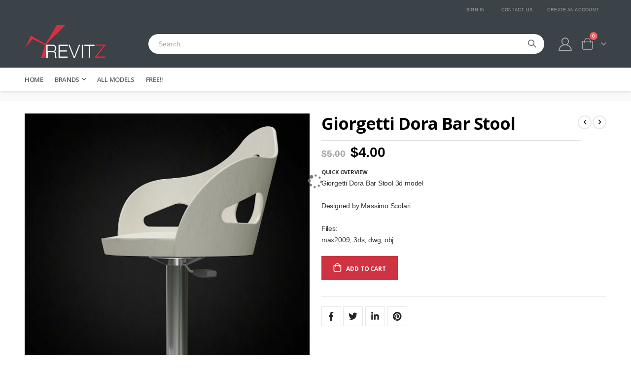

--- FILE ---
content_type: text/html; charset=UTF-8
request_url: https://www.revitz.com/revit-furniture-library/giorgetti-dora-bar-stool.html
body_size: 26545
content:
<!doctype html>
<html lang="en">
    <head prefix="og: http://ogp.me/ns# fb: http://ogp.me/ns/fb# product: http://ogp.me/ns/product#">
        <script>
    var BASE_URL = 'https\u003A\u002F\u002Fwww.revitz.com\u002F';
    var require = {
        'baseUrl': 'https\u003A\u002F\u002Fwww.revitz.com\u002Fstatic\u002Fversion1765487351\u002Ffrontend\u002FSmartwave\u002Frevitz\u002Fen_US'
    };</script>        <meta charset="utf-8"/>
<meta name="title" content="3D Dora Bar Stool - Giorgetti"/>
<meta name="description" content="Giorgetti Dora Bar Stool 3D MODEL, Dora chair 3d model free, Luxury furniture 3d models, "/>
<meta name="keywords" content="Giorgetti Dora Bar Stool 3D MODEL, Dora chair 3d model free, Luxury furniture 3d models, "/>
<meta name="robots" content="INDEX,FOLLOW"/>
<meta name="viewport" content="width=device-width, initial-scale=1, maximum-scale=1.0, user-scalable=no"/>
<meta name="format-detection" content="telephone=no"/>
<title>3D Dora Bar Stool - Giorgetti</title>
<link  rel="stylesheet" type="text/css"  media="all" href="https://www.revitz.com/static/version1765487351/_cache/merged/2836f538c7d01da0b0eca857ec2810b7.css" />
<link  rel="stylesheet" type="text/css"  media="screen and (min-width: 768px)" href="https://www.revitz.com/static/version1765487351/frontend/Smartwave/revitz/en_US/css/styles-l.css" />
<link  rel="stylesheet" type="text/css"  media="print" href="https://www.revitz.com/static/version1765487351/frontend/Smartwave/revitz/en_US/css/print.css" />
<link  rel="stylesheet" type="text/css"  media="all and (min-width: 1px)" href="https://www.revitz.com/static/version1765487351/frontend/Smartwave/revitz/en_US/css/revitz.css" />
<script  type="text/javascript"  src="https://www.revitz.com/static/version1765487351/_cache/merged/c390f46099b29e6841400ecdb01561d0.js"></script>
<link  rel="stylesheet" type="text/css" href="//fonts.googleapis.com/css?family=Shadows+Into+Light" />
<link  rel="icon" type="image/x-icon" href="https://www.revitz.com/media/favicon/stores/2/favicon_revitz.png" />
<link  rel="shortcut icon" type="image/x-icon" href="https://www.revitz.com/media/favicon/stores/2/favicon_revitz.png" />
<link  rel="canonical" href="https://www.revitz.com/giorgetti-dora-bar-stool.html" />
        <link rel="stylesheet" href="//fonts.googleapis.com/css?family=Open+Sans%3A300%2C300italic%2C400%2C400italic%2C600%2C600italic%2C700%2C700italic%2C800%2C800italic&amp;v1&amp;subset=latin%2Clatin-ext" type="text/css" media="screen"/>
<link href="//fonts.googleapis.com/css?family=Oswald:300,400,500,600,700" rel="stylesheet">
<link href="//fonts.googleapis.com/css?family=Poppins:200,300,400,500,600,700,800" rel="stylesheet">
<link rel="stylesheet" href="//fonts.googleapis.com/css?family=Open+Sans%3A300%2C300italic%2C400%2C400italic%2C600%2C600italic%2C700%2C700italic%2C800%2C800italic&amp;v1&amp;subset=latin%2Clatin-ext" type="text/css" media="screen"/>
    <link rel="stylesheet" type="text/css" media="all" href="https://www.revitz.com/media/porto/web/bootstrap/css/bootstrap.optimized.min.css">
    <link rel="stylesheet" type="text/css" media="all" href="https://www.revitz.com/media/porto/web/css/animate.optimized.css">
<link rel="stylesheet" type="text/css" media="all" href="https://www.revitz.com/media/porto/web/css/header/type1.css">
<link rel="stylesheet" type="text/css" media="all" href="https://www.revitz.com/media/porto/web/css/custom.css">
<link rel="stylesheet" type="text/css" media="all" href="https://www.revitz.com/media/porto/configed_css/design_revitz_default.css">
<link rel="stylesheet" type="text/css" media="all" href="https://www.revitz.com/media/porto/configed_css/settings_revitz_default.css">
<script type="text/javascript">
var redirect_cart = false;
var porto_config = {
    paths: {
        'parallax': 'js/jquery.parallax.min',
        'owlcarousel': 'owl.carousel/owl.carousel',
        'floatelement': 'js/jquery.floatelement'
    },
    shim: {
        'owlcarousel': {
          deps: ['jquery']
        },
        'owlcarousel_thumbs': {
          deps: ['jquery','owlcarousel']
        },
        'floatelement': {
          deps: ['jquery']
        }
    }
};

require.config(porto_config);
</script>
<script type="text/javascript">
require([
    'jquery'
], function ($) {
});
</script>
    <script type="text/x-magento-init">
        {
            "*": {
                "Magento_PageCache/js/form-key-provider": {}
            }
        }
    </script>

    <script>
        window.addEventListener("load", (event) => {
            <!-- Google tag (gtag.js) -->
            const scriptLibrary = document.createElement('script');
            scriptLibrary.setAttribute(
                'src',
                'https://www.googletagmanager.com/gtag/js?id=G-8FWC0FY1M1',
            );
            document.head.appendChild(scriptLibrary);
        }, false);
    </script>
    <script defer>
        window.dataLayer = window.dataLayer || [];
        function gtag(){dataLayer.push(arguments);}
        gtag('js', new Date());
        gtag('config','G-8FWC0FY1M1');
    </script>
    <div class="bss-script"></div>
    <script type="text/x-magento-init">
    {
      "*": {
        "tracking": {
        }
      }
    }
    </script>


<meta property="og:type" content="product" />
<meta property="og:title"
      content="Giorgetti&#x20;Dora&#x20;Bar&#x20;Stool" />
<meta property="og:image"
      content="https://www.revitz.com/media/catalog/product/cache/f5f2ce7241493791c10e2014bc106bef/g/i/giorgetti_dora_bar_stool3.jpg" />
<meta property="og:description"
      content="Giorgetti&#x20;Dora&#x20;Bar&#x20;Stool&#x20;3d&#x20;model&#x0D;&#x0A;&#x0D;&#x0A;Designed&#x20;by&#x20;Massimo&#x20;Scolari&#x0D;&#x0A;&#x0D;&#x0A;Files&#x3A;&#x0D;&#x0A;max2009,&#x20;3ds,&#x20;dwg,&#x20;obj" />
<meta property="og:url" content="https://www.revitz.com/giorgetti-dora-bar-stool.html" />
    <meta property="product:price:amount" content="4"/>
    <meta property="product:price:currency"
      content="USD"/>
    </head>
    <body data-container="body"
          data-mage-init='{"loaderAjax": {}, "loader": { "icon": "https://www.revitz.com/static/version1765487351/frontend/Smartwave/revitz/en_US/images/loader-2.gif"}}'
        id="html-body" class="page-product-downloadable catalog-product-view product-type-default product-giorgetti-dora-bar-stool  categorypath-revit-furniture-library category-revit-furniture-library layout-1220 wide page-layout-1column">
        
<script type="text/x-magento-init">
    {
        "*": {
            "Magento_PageBuilder/js/widget-initializer": {
                "config": {"[data-content-type=\"slider\"][data-appearance=\"default\"]":{"Magento_PageBuilder\/js\/content-type\/slider\/appearance\/default\/widget":false},"[data-content-type=\"map\"]":{"Magento_PageBuilder\/js\/content-type\/map\/appearance\/default\/widget":false},"[data-content-type=\"row\"]":{"Magento_PageBuilder\/js\/content-type\/row\/appearance\/default\/widget":false},"[data-content-type=\"tabs\"]":{"Magento_PageBuilder\/js\/content-type\/tabs\/appearance\/default\/widget":false},"[data-content-type=\"slide\"]":{"Magento_PageBuilder\/js\/content-type\/slide\/appearance\/default\/widget":{"buttonSelector":".pagebuilder-slide-button","showOverlay":"hover","dataRole":"slide"}},"[data-content-type=\"banner\"]":{"Magento_PageBuilder\/js\/content-type\/banner\/appearance\/default\/widget":{"buttonSelector":".pagebuilder-banner-button","showOverlay":"hover","dataRole":"banner"}},"[data-content-type=\"buttons\"]":{"Magento_PageBuilder\/js\/content-type\/buttons\/appearance\/inline\/widget":false},"[data-content-type=\"products\"][data-appearance=\"carousel\"]":{"Amasty_Xsearch\/js\/content-type\/products\/appearance\/carousel\/widget-override":false}},
                "breakpoints": {"desktop":{"label":"Desktop","stage":true,"default":true,"class":"desktop-switcher","icon":"Magento_PageBuilder::css\/images\/switcher\/switcher-desktop.svg","conditions":{"min-width":"1024px"},"options":{"products":{"default":{"slidesToShow":"5"}}}},"tablet":{"conditions":{"max-width":"1024px","min-width":"768px"},"options":{"products":{"default":{"slidesToShow":"4"},"continuous":{"slidesToShow":"3"}}}},"mobile":{"label":"Mobile","stage":true,"class":"mobile-switcher","icon":"Magento_PageBuilder::css\/images\/switcher\/switcher-mobile.svg","media":"only screen and (max-width: 768px)","conditions":{"max-width":"768px","min-width":"640px"},"options":{"products":{"default":{"slidesToShow":"3"}}}},"mobile-small":{"conditions":{"max-width":"640px"},"options":{"products":{"default":{"slidesToShow":"2"},"continuous":{"slidesToShow":"1"}}}}}            }
        }
    }
</script>

<div class="cookie-status-message" id="cookie-status">
    The store will not work correctly in the case when cookies are disabled.</div>
<script type="text/x-magento-init">
    {
        "*": {
            "cookieStatus": {}
        }
    }
</script>

<script type="text/x-magento-init">
    {
        "*": {
            "mage/cookies": {
                "expires": null,
                "path": "\u002F",
                "domain": ".revitz.com",
                "secure": false,
                "lifetime": "3600"
            }
        }
    }
</script>
    <noscript>
        <div class="message global noscript">
            <div class="content">
                <p>
                    <strong>JavaScript seems to be disabled in your browser.</strong>
                    <span>
                        For the best experience on our site, be sure to turn on Javascript in your browser.                    </span>
                </p>
            </div>
        </div>
    </noscript>

<script>
    window.cookiesConfig = window.cookiesConfig || {};
    window.cookiesConfig.secure = true;
</script><script>    require.config({
        map: {
            '*': {
                wysiwygAdapter: 'mage/adminhtml/wysiwyg/tiny_mce/tinymce4Adapter'
            }
        }
    });</script><script>
    require.config({
        paths: {
            googleMaps: 'https\u003A\u002F\u002Fmaps.googleapis.com\u002Fmaps\u002Fapi\u002Fjs\u003Fv\u003D3\u0026key\u003D'
        },
        config: {
            'Magento_PageBuilder/js/utils/map': {
                style: ''
            },
            'Magento_PageBuilder/js/content-type/map/preview': {
                apiKey: '',
                apiKeyErrorMessage: 'You\u0020must\u0020provide\u0020a\u0020valid\u0020\u003Ca\u0020href\u003D\u0027https\u003A\u002F\u002Fwww.revitz.com\u002Fadminhtml\u002Fsystem_config\u002Fedit\u002Fsection\u002Fcms\u002F\u0023cms_pagebuilder\u0027\u0020target\u003D\u0027_blank\u0027\u003EGoogle\u0020Maps\u0020API\u0020key\u003C\u002Fa\u003E\u0020to\u0020use\u0020a\u0020map.'
            },
            'Magento_PageBuilder/js/form/element/map': {
                apiKey: '',
                apiKeyErrorMessage: 'You\u0020must\u0020provide\u0020a\u0020valid\u0020\u003Ca\u0020href\u003D\u0027https\u003A\u002F\u002Fwww.revitz.com\u002Fadminhtml\u002Fsystem_config\u002Fedit\u002Fsection\u002Fcms\u002F\u0023cms_pagebuilder\u0027\u0020target\u003D\u0027_blank\u0027\u003EGoogle\u0020Maps\u0020API\u0020key\u003C\u002Fa\u003E\u0020to\u0020use\u0020a\u0020map.'
            },
        }
    });
</script>

<script>
    require.config({
        shim: {
            'Magento_PageBuilder/js/utils/map': {
                deps: ['googleMaps']
            }
        }
    });
</script>
<script type="text/javascript">
require([
    'jquery'
], function ($) {
    $(document).ready(function(){
        if(!($("body").hasClass("product-type-default") || $("body").hasClass("product-type-carousel") || $("body").hasClass("product-type-fullwidth") || $("body").hasClass("product-type-grid") || $("body").hasClass("product-type-sticky-right") || $("body").hasClass("product-type-wide-grid"))) {
            $(".product.media").after($(".block.upsell").detach());
                    }
        });
});
</script>
<div class="page-wrapper"><header class="page-header type1" >
  <div class="main-panel-top">
      <div class="container">
          <div class="main-panel-inner">
              <div class="panel wrapper">
                <div class="header-left">
                  <div class="panel header">
                                                              </div>
                </div>
                <div class="header-right">
                  <div class="panel header show-icon-tablet">
                    <div class="top-links-icon">
                      <a href="javascript:;">Links</a>
                    </div>
                    <ul class="header links">    <li class="greet welcome" data-bind="scope: 'customer'">
        <!-- ko if: customer().fullname  -->
        <span class="logged-in"
              data-bind="text: new String('Welcome, %1!').replace('%1', customer().fullname)">
        </span>
        <!-- /ko -->
        <!-- ko ifnot: customer().fullname  -->
        <span class="not-logged-in"
              data-bind="html: 'Welcome&#x20;to&#x20;Revitz&#x20;website&#x21;'"></span>
                <!-- /ko -->
    </li>
    <script type="text/x-magento-init">
    {
        "*": {
            "Magento_Ui/js/core/app": {
                "components": {
                    "customer": {
                        "component": "Magento_Customer/js/view/customer"
                    }
                }
            }
        }
    }
    </script>
<li class="item link compare hide" data-bind="scope: 'compareProducts'" data-role="compare-products-link">
    <a class="action compare" title="Compare Products"
       data-bind="attr: {'href': compareProducts().listUrl}, css: {'': !compareProducts().count}"
    >
    	<em class="porto-icon-chart hidden-xs"></em>
        Compare        (<span class="counter qty" data-bind="text: compareProducts().countCaption"></span>)
    </a>
</li>
<script type="text/x-magento-init">
{"[data-role=compare-products-link]": {"Magento_Ui/js/core/app": {"components":{"compareProducts":{"component":"Magento_Catalog\/js\/view\/compare-products"}}}}}
</script>
<li class="link authorization-link" data-label="or">
    <a href="https://www.revitz.com/customer/account/login/referer/aHR0cHM6Ly93d3cucmV2aXR6LmNvbS9yZXZpdC1mdXJuaXR1cmUtbGlicmFyeS9naW9yZ2V0dGktZG9yYS1iYXItc3Rvb2wuaHRtbA%2C%2C/"        >Sign In</a>
</li>
<li><a href="https://www.revitz.com/contact">Contact Us</a></li><li><a href="https://www.revitz.com/customer/account/create/" id="idmgDd78R4" >Create an Account</a></li></ul>                  </div>
                                  </div>
              </div>
          </div>
      </div>
  </div>
  <div class="header-main">
    <div class="header content header-row">
      <div class="header-left">
        <span data-action="toggle-nav" class="action nav-toggle"><span>Toggle Nav</span></span>
            <a class="logo" href="https://www.revitz.com/" title="">
        <img src="https://www.revitz.com/media/logo/stores/2/logo-revitz.png"
             alt=""
             width="164"             height="66"        />
    </a>
      </div>
      <div class="header-center">
        <div class="search-area show-icon-tablet">
          <a href="javascript:void(0);" class="search-toggle-icon"><span><i class="porto-icon-magnifier"></i></span></a>
          <div class="block block-search">
    <div class="block block-content">
        <form class="form minisearch" id="search_mini_form" action="https://www.revitz.com/catalogsearch/result/" method="get">
            <div class="field search">
                <div class="control">
                    <input id="search"
                           data-mage-init='{"quickSearch":{
                                "formSelector":"#search_mini_form",
                                "url":"https://www.revitz.com/search/ajax/suggest/",
                                "destinationSelector":"#search_autocomplete"}
                           }'
                           type="text"
                           name="q"
                           value=""
                           placeholder="Search..."
                           class="input-text"
                           maxlength="128"
                           role="combobox"
                           aria-haspopup="false"
                           aria-autocomplete="both"
                           autocomplete="off"/>
                    <div id="search_autocomplete" class="search-autocomplete"></div>
                    <div class="nested">
    <a class="action advanced" href="https://www.revitz.com/catalogsearch/advanced/" data-action="advanced-search">
        Advanced Search    </a>
</div>

<script>
    require([
        'Amasty_Xsearch/js/form-mini',
    ], function (autoComplete, searchClick) {
        'use strict';
        window.xsearch_options = {"url":"https:\/\/www.revitz.com\/amasty_xsearch\/autocomplete\/index\/","isDynamicWidth":false,"isProductBlockEnabled":true,"width":790,"minChars":3,"currentUrlEncoded":"aHR0cHM6Ly93d3cucmV2aXR6LmNvbS9yZXZpdC1mdXJuaXR1cmUtbGlicmFyeS9naW9yZ2V0dGktZG9yYS1iYXItc3Rvb2wuaHRtbA,,"};
    })
</script>

<script type="text/x-magento-init">
    {
        "*": {
            "amastyXsearchAnalyticsCollector": {}
        }
    }
</script>

<div id="amasty-xsearch-preload" class="amasty-xsearch-preload" data-amsearch-js="preload"></div>
                </div>
            </div>
            <div class="actions">
                <button type="submit"
                        title="Search"
                        class="action search">
                    <span>Search</span>
                </button>
            </div>
        </form>
    </div>
</div>
        </div>
      </div>
      <div class="header-right">
        <div class="header-contact">
                    <a href="https://www.revitz.com/customer/account/" class="my-account m-l-xs mr-1 mr-lg-2" title="My Account"><i class="porto-icon-user-2"></i></a>
                  </div>
        
<div data-block="minicart" class="minicart-wrapper cart-design-1">
    <a class="action showcart" href="https://www.revitz.com/checkout/cart/"
       data-bind="scope: 'minicart_content'">
       <i class="minicart-icon porto-icon-shopping-cart"></i>
        <span class="text">Cart</span>
        <span class="counter qty empty"
              data-bind="css: { empty: !!getCartParam('summary_count') == false }, blockLoader: isLoading">
            <span class="counter-number">
            <!-- ko if: getCartParam('summary_count') --><!-- ko text: getCartParam('summary_count') --><!-- /ko --><!-- /ko -->
            <!-- ko ifnot: getCartParam('summary_count') -->0<!-- /ko -->
            </span>
            <span class="counter-label">
                <!-- ko i18n: 'items' --><!-- /ko -->
            </span>
        </span>
    </a>
    <a class="showcart action-subtotal d-none" href="https://www.revitz.com/checkout/cart/"
       data-bind="scope: 'minicart_content'">
        <span class="cart-subtotal">
          Shopping Cart          <span class="cart-price">
            <span class="amount" data-bind="html: getCartParam('subtotal_excl_tax')">
              <!-- ko if: !getCartParam('subtotal_excl_tax') -->
                  <!-- ko i18n: '€ 0.00' --><!-- /ko -->
              <!-- /ko -->
            </span>
          </span>
        </span>
    </a>
            <div class="block block-minicart empty"
             data-role="dropdownDialog"
             data-mage-init='{"dropdownDialog":{
                "appendTo":"[data-block=minicart]",
                "triggerTarget":".showcart",
                "timeout": "2000",
                "closeOnMouseLeave": false,
                "closeOnEscape": true,
                "triggerClass":"active",
                "parentClass":"active",
                "buttons":[]}}'>
            <div id="minicart-content-wrapper" data-bind="scope: 'minicart_content'">
                <!-- ko template: getTemplate() --><!-- /ko -->
            </div>
        </div>
        <script>
        window.checkout = {"shoppingCartUrl":"https:\/\/www.revitz.com\/checkout\/cart\/","checkoutUrl":"https:\/\/www.revitz.com\/checkout\/","updateItemQtyUrl":"https:\/\/www.revitz.com\/checkout\/sidebar\/updateItemQty\/","removeItemUrl":"https:\/\/www.revitz.com\/checkout\/sidebar\/removeItem\/","imageTemplate":"Magento_Catalog\/product\/image_with_borders","baseUrl":"https:\/\/www.revitz.com\/","minicartMaxItemsVisible":5,"websiteId":"2","maxItemsToDisplay":10,"storeId":"2","storeGroupId":"2","customerLoginUrl":"https:\/\/www.revitz.com\/customer\/account\/login\/referer\/aHR0cHM6Ly93d3cucmV2aXR6LmNvbS9yZXZpdC1mdXJuaXR1cmUtbGlicmFyeS9naW9yZ2V0dGktZG9yYS1iYXItc3Rvb2wuaHRtbA%2C%2C\/","isRedirectRequired":false,"autocomplete":"off","captcha":{"user_login":{"isCaseSensitive":false,"imageHeight":50,"imageSrc":"","refreshUrl":"https:\/\/www.revitz.com\/captcha\/refresh\/","isRequired":false,"timestamp":1769246605}}};
    </script>
    <script type="text/x-magento-init">
    {
        "[data-block='minicart']": {
            "Magento_Ui/js/core/app": {"components":{"minicart_content":{"children":{"subtotal.container":{"children":{"subtotal":{"children":{"subtotal.totals":{"config":{"display_cart_subtotal_incl_tax":0,"display_cart_subtotal_excl_tax":1,"template":"Magento_Tax\/checkout\/minicart\/subtotal\/totals"},"children":{"subtotal.totals.msrp":{"component":"Magento_Msrp\/js\/view\/checkout\/minicart\/subtotal\/totals","config":{"displayArea":"minicart-subtotal-hidden","template":"Magento_Msrp\/checkout\/minicart\/subtotal\/totals"}}},"component":"Magento_Tax\/js\/view\/checkout\/minicart\/subtotal\/totals"}},"component":"uiComponent","config":{"template":"Magento_Checkout\/minicart\/subtotal"}}},"component":"uiComponent","config":{"displayArea":"subtotalContainer"}},"item.renderer":{"component":"Magento_Checkout\/js\/view\/cart-item-renderer","config":{"displayArea":"defaultRenderer","template":"Magento_Checkout\/minicart\/item\/default"},"children":{"item.image":{"component":"Magento_Catalog\/js\/view\/image","config":{"template":"Magento_Catalog\/product\/image","displayArea":"itemImage"}},"checkout.cart.item.price.sidebar":{"component":"uiComponent","config":{"template":"Magento_Checkout\/minicart\/item\/price","displayArea":"priceSidebar"}}}},"extra_info":{"component":"uiComponent","config":{"displayArea":"extraInfo"}},"promotion":{"component":"uiComponent","config":{"displayArea":"promotion"}}},"config":{"itemRenderer":{"default":"defaultRenderer","simple":"defaultRenderer","virtual":"defaultRenderer"},"template":"Magento_Checkout\/minicart\/content"},"component":"Magento_Checkout\/js\/view\/minicart"}},"types":[]}        },
        "*": {
            "Magento_Ui/js/block-loader": "https://www.revitz.com/static/version1765487351/frontend/Smartwave/revitz/en_US/images/loader-1.gif"
        }
    }
    </script>
</div>
      </div>
    </div>
  </div>
      <div class="sections nav-sections">
                <div class="section-items nav-sections-items"
             data-mage-init='{"tabs":{"openedState":"active"}}'>
                                            <div class="section-item-title nav-sections-item-title"
                     data-role="collapsible">
                    <a class="nav-sections-item-switch"
                       data-toggle="switch" href="#store.menu">
                        Menu                    </a>
                </div>
                <div class="section-item-content nav-sections-item-content"
                     id="store.menu"
                     data-role="content">
                    
<nav class="navigation sw-megamenu " role="navigation">
    <ul>
        
    <li class="ui-menu-item level0">
        <a href="https://www.revitz.com/" class="level-top"><span>Home</span></a>
    </li>
<li class="ui-menu-item level0 fullwidth parent "><div class="open-children-toggle"></div><a href="https://www.revitz.com/brands.html" class="level-top" title="Brands"><span>Brands</span></a><div class="level0 submenu"><div class="container"><div class="row"><ul class="subchildmenu col-md-12 mega-columns columns4"><li class="ui-menu-item level1 "><a href="https://www.revitz.com/brands/restoration-hardware-html.html" title="Restoration Hardware"><span>Restoration Hardware</span></a></li><li class="ui-menu-item level1 "><a href="https://www.revitz.com/brands/west-elm-html.html" title="West Elm"><span>West Elm</span></a></li><li class="ui-menu-item level1 "><a href="https://www.revitz.com/brands/ikea-html.html" title="Ikea"><span>Ikea</span></a></li><li class="ui-menu-item level1 "><a href="https://www.revitz.com/brands/crate-and-barrel-html.html" title="Crate and Barrel"><span>Crate and Barrel</span></a></li><li class="ui-menu-item level1 "><a href="https://www.revitz.com/brands/tolix-html.html" title="Tolix"><span>Tolix</span></a></li><li class="ui-menu-item level1 "><a href="https://www.revitz.com/brands/artemide-html.html" title="Artemide"><span>Artemide</span></a></li><li class="ui-menu-item level1 "><a href="https://www.revitz.com/brands/b-and-b-italia-html.html" title="B&B Italia"><span>B&B Italia</span></a></li><li class="ui-menu-item level1 "><a href="https://www.revitz.com/brands/cassina-html.html" title="Cassina"><span>Cassina</span></a></li><li class="ui-menu-item level1 "><a href="https://www.revitz.com/brands/flos-html.html" title="Flos"><span>Flos</span></a></li><li class="ui-menu-item level1 "><a href="https://www.revitz.com/brands/foscarini-html.html" title="Foscarini"><span>Foscarini</span></a></li><li class="ui-menu-item level1 "><a href="https://www.revitz.com/brands/herman-miller-html.html" title="Herman Miller"><span>Herman Miller</span></a></li><li class="ui-menu-item level1 "><a href="https://www.revitz.com/brands/rolf-benz-html.html" title="Rolf Benz"><span>Rolf Benz</span></a></li></ul></div></div></div></li><li class="ui-menu-item level0 fullwidth "><a href="https://www.revitz.com/revit-furniture-library.html" class="level-top" title="All Models"><span>All Models</span></a></li><li class="ui-menu-item level0 fullwidth "><a href="https://www.revitz.com/free-revit-families.html" class="level-top" title="Free!!"><span>Free!!</span></a></li>    </ul>
</nav>

<script type="text/javascript">
    require([
        'jquery',
        'Smartwave_Megamenu/js/sw_megamenu'
    ], function ($) {
        $(".sw-megamenu").swMegamenu();
    });
</script>
                </div>
                                            <div class="section-item-title nav-sections-item-title"
                     data-role="collapsible">
                    <a class="nav-sections-item-switch"
                       data-toggle="switch" href="#store.links">
                        Account                    </a>
                </div>
                <div class="section-item-content nav-sections-item-content"
                     id="store.links"
                     data-role="content">
                    <!-- Account links -->                </div>
                                    </div>
    </div>
</header>
<div class="breadcrumbs" data-mage-init='{
    "breadcrumbs": {
        "categoryUrlSuffix": ".html",
        "useCategoryPathInUrl": 0,
        "product": "Giorgetti Dora Bar Stool"
    }
}'></div>
<main id="maincontent" class="page-main"><a id="contentarea" tabindex="-1"></a>
<div class="page messages"><div data-placeholder="messages"></div>
<div data-bind="scope: 'messages'">
    <!-- ko if: cookieMessages && cookieMessages.length > 0 -->
    <div aria-atomic="true" role="alert" data-bind="foreach: { data: cookieMessages, as: 'message' }" class="messages">
        <div data-bind="attr: {
            class: 'message-' + message.type + ' ' + message.type + ' message',
            'data-ui-id': 'message-' + message.type
        }">
            <div data-bind="html: $parent.prepareMessageForHtml(message.text)"></div>
        </div>
    </div>
    <!-- /ko -->

    <!-- ko if: messages().messages && messages().messages.length > 0 -->
    <div aria-atomic="true" role="alert" class="messages" data-bind="foreach: {
        data: messages().messages, as: 'message'
    }">
        <div data-bind="attr: {
            class: 'message-' + message.type + ' ' + message.type + ' message',
            'data-ui-id': 'message-' + message.type
        }">
            <div data-bind="html: $parent.prepareMessageForHtml(message.text)"></div>
        </div>
    </div>
    <!-- /ko -->
</div>
<script type="text/x-magento-init">
    {
        "*": {
            "Magento_Ui/js/core/app": {
                "components": {
                        "messages": {
                            "component": "Magento_Theme/js/view/messages"
                        }
                    }
                }
            }
    }
</script>
</div><div class="columns"><div class="column main">    <div itemscope itemtype="http://schema.org/Product">
        <meta itemprop="name" content="Giorgetti Dora Bar Stool" />
        <meta itemprop="image" content="https://www.revitz.com/media/catalog/product/cache/f5f2ce7241493791c10e2014bc106bef/g/i/giorgetti_dora_bar_stool3.jpg" />
        <meta itemprop="description" content="" />
        <meta itemprop="url" content="https://www.revitz.com/giorgetti-dora-bar-stool.html" />
        <meta itemprop="sku" content="BC002" />
        <div itemtype="http://schema.org/AggregateRating" itemscope itemprop="aggregateRating">
            <meta itemprop="worstRating" content="1" />
            <meta itemprop="bestRating" content="5" />
            <meta itemprop="ratingValue" content="1" />
            <meta itemprop="reviewCount" content="0" />
        </div>
        <div itemprop="offers" itemscope itemtype="http://schema.org/Offer">
            <meta itemprop="priceCurrency" content="USD" />
            <meta itemprop="price" content="4.000000" />
                            <link itemprop="availability" href="http://schema.org/InStock" />
                    </div>
    </div>
<div class="product-info-main"><div class="prev-next-products">
            <div class="product-nav product-prev">
        <a href="https://www.revitz.com/giorgetti-leo-coffee-table-square-top.html" title="Previous Product"><em class="porto-icon-left-open"></em></a>
        <div class="product-pop">
            <img class="product-image" src="https://www.revitz.com/media/catalog/product/cache/52f02f9dedc360e2508fc6d7221cc7de/g/i/giorgetti_leo_coffee_table_-_square_top1.jpg" alt="Giorgetti Leo Coffee table - Square Top" width="80" height="80" />
            <h3 class="product-name">Giorgetti Leo Coffee table - Square Top</h3>
        </div>
    </div>
                <div class="product-nav product-next">
        <a href="https://www.revitz.com/giorgetti-dora-dining-chair.html" title="Next Product"><em class="porto-icon-right-open"></em></a>
        <div class="product-pop">
            <img class="product-image" src="https://www.revitz.com/media/catalog/product/cache/52f02f9dedc360e2508fc6d7221cc7de/g/i/giorgetti_dora_dining_chair4a.jpg" alt="Giorgetti Dora Dining Chair" width="80" height="80" />
            <h3 class="product-name">Giorgetti Dora Dining Chair</h3>
        </div>
    </div>
    </div>
<div class="page-title-wrapper&#x20;product">
    <h1 class="page-title"
                >
        <span class="base" data-ui-id="page-title-wrapper" >Giorgetti Dora Bar Stool</span>    </h1>
    </div>
<div class="product-info-price"><div class="price-box price-final_price" data-role="priceBox" data-product-id="383" data-price-box="product-id-383">

    <span class="old-price">
        

<span class="price-container price-final_price&#x20;tax&#x20;weee"
        >
            <span class="price-label">was</span>
        <span  id="old-price-383"                data-price-amount="5"
        data-price-type="oldPrice"
        class="price-wrapper "
    ><span class="price">$5.00</span></span>
        </span>
    </span>
    <span class="special-price">
        

<span class="price-container price-final_price&#x20;tax&#x20;weee"
           >
            <span class="price-label">Special Price</span>
        <span  id="product-price-383"                data-price-amount="4"
        data-price-type="finalPrice"
        class="price-wrapper "
    ><span class="price">$4.00</span></span>
                <meta  content="4" />
        <meta  content="USD" />
    </span>
    </span>

</div></div>
<div class="product attribute overview">
                <h2>Quick Overview</h2>
        
    <div class="value" >Giorgetti Dora Bar Stool 3d model<br />
<br />
Designed by Massimo Scolari<br />
<br />
Files:<br />
max2009, 3ds, dwg, obj</div>
</div>



<div class="product-add-form">
    <form data-product-sku="BC002"
          action="https://www.revitz.com/checkout/cart/add/uenc/aHR0cHM6Ly93d3cucmV2aXR6LmNvbS9yZXZpdC1mdXJuaXR1cmUtbGlicmFyeS9naW9yZ2V0dGktZG9yYS1iYXItc3Rvb2wuaHRtbA%2C%2C/product/383/" method="post"
          id="product_addtocart_form">
        <input type="hidden" name="product" value="383" />
        <input type="hidden" name="selected_configurable_option" value="" />
        <input type="hidden" name="related_product" id="related-products-field" value="" />
        <input type="hidden" name="item"  value="383" />
        <input name="form_key" type="hidden" value="onHFIl2RElHcKZZN" />                                    
                    <div class="product-options-wrapper" id="product-options-wrapper" data-hasrequired="&#x2A;&#x20;Required&#x20;Fields">
    <div class="fieldset" tabindex="0">
                        <legend class="legend links-title"><span>Links</span></legend><br>
    <div class="field downloads downloads-no-separately">
        <label class="label"><span>Links</span></label>
        <div class="control" id="downloadable-links-list"
             data-mage-init='{"downloadable":{
                 "linkElement":"input:checkbox[value]",
                 "allElements":"#links_all",
                 "config":&#x7B;&quot;links&quot;&#x3A;&#x7B;&quot;329&quot;&#x3A;&#x7B;&quot;finalPrice&quot;&#x3A;0,&quot;basePrice&quot;&#x3A;0&#x7D;&#x7D;&#x7D;}
             }'
             data-container-for="downloadable-links">
                                            <div class="field choice" data-role="link">
                                        <label class="label" for="links_329">
                        <span>3d_furniture_files</span>
                                                                    </label>
                </div>
                                </div>
            </div>

<script>
require([
    'jquery',
], function($){

//<![CDATA[
    $.extend(true, $, {
        calendarConfig: {
            dayNames: ["Sunday","Monday","Tuesday","Wednesday","Thursday","Friday","Saturday"],
            dayNamesMin: ["Sun","Mon","Tue","Wed","Thu","Fri","Sat"],
            monthNames: ["January","February","March","April","May","June","July","August","September","October","November","December"],
            monthNamesShort: ["Jan","Feb","Mar","Apr","May","Jun","Jul","Aug","Sep","Oct","Nov","Dec"],
            infoTitle: 'About\u0020the\u0020calendar',
            firstDay: 0,
            closeText: 'Close',
            currentText: 'Go\u0020Today',
            prevText: 'Previous',
            nextText: 'Next',
            weekHeader: 'WK',
            timeText: 'Time',
            hourText: 'Hour',
            minuteText: 'Minute',
            dateFormat: "D, d M yy", // $.datepicker.RFC_2822
            showOn: 'button',
            showAnim: '',
            changeMonth: true,
            changeYear: true,
            buttonImageOnly: null,
            buttonImage: null,
            showButtonPanel: true,
            showWeek: true,
            timeFormat: '',
            showTime: false,
            showHour: false,
            showMinute: false
        }
    });

    enUS = {"m":{"wide":["January","February","March","April","May","June","July","August","September","October","November","December"],"abbr":["Jan","Feb","Mar","Apr","May","Jun","Jul","Aug","Sep","Oct","Nov","Dec"]}}; // en_US locale reference
//]]>

});</script>
    </div>
</div>
<div class="product-options-bottom">
    <div class="box-tocart">
        <div class="fieldset">
                <div class="field qty">
            <label class="label" for="qty"><span>Qty:</span></label>
            <div class="control">
                <input type="number"
                       name="qty"
                       id="qty"
                       maxlength="12"
                       value="1"
                       title="Qty" class="input-text qty"
                       data-validate="{&quot;required-number&quot;:true,&quot;validate-item-quantity&quot;:{&quot;minAllowed&quot;:1,&quot;maxAllowed&quot;:10000}}"
                       />
                <div class="qty-changer">
                    <a href="javascript:void(0)" class="qty-inc"><i class="porto-icon-up-dir"></i></a>
                    <a href="javascript:void(0)" class="qty-dec"><i class="porto-icon-down-dir"></i></a>
                </div>
            </div>
        </div>
                <div class="actions">
            <button type="submit"
                    title="Add to Cart"
                    class="action primary tocart"
                    id="product-addtocart-button">
                <span>Add to Cart</span>
            </button>
            
<div id="instant-purchase" data-bind="scope:'instant-purchase'">
    <!-- ko template: getTemplate() --><!-- /ko -->
</div>
<script type="text/x-magento-init">
    {
        "#instant-purchase": {
            "Magento_Ui/js/core/app": {"components":{"instant-purchase":{"component":"Magento_InstantPurchase\/js\/view\/instant-purchase","config":{"template":"Magento_InstantPurchase\/instant-purchase","buttonText":"Instant Purchase","purchaseUrl":"https:\/\/www.revitz.com\/instantpurchase\/button\/placeOrder\/"}}}}        }
    }
</script>
<div id ="paypal-smart-button" data-mage-init='{"Magento_Paypal/js/in-context/product-express-checkout"
:{"clientConfig":{"button":1,"getTokenUrl":"https:\/\/www.revitz.com\/paypal\/express\/getTokenData\/","onAuthorizeUrl":"https:\/\/www.revitz.com\/paypal\/express\/onAuthorization\/","onCancelUrl":"https:\/\/www.revitz.com\/paypal\/express\/cancel\/","styles":{"layout":"horizontal","size":"responsive","color":"gold","shape":"pill","label":"buynow"},"isVisibleOnProductPage":false,"isGuestCheckoutAllowed":false,"sdkUrl":"https:\/\/www.paypal.com\/sdk\/js?client-id=ATDZ9_ECFh-fudesZo4kz3fGTSO1pzuWCS4IjZMq4JKdRK7hQR3Rxyafx39H2fP363WtmlQNYXjUiAae&locale=en_US&currency=USD&commit=false&intent=capture&merchant-id=MLJZJQQKK6V62&disable-funding=card%2Cvenmo%2Cbancontact%2Ceps%2Cgiropay%2Cideal%2Cmybank%2Cp24%2Csofort&components=messages%2Cbuttons"}}}'></div>
        </div>
    </div>
</div>
<script>
    require([
        'jquery',
        'mage/mage',
        'Magento_Catalog/product/view/validation',
        'Magento_Catalog/js/catalog-add-to-cart'
    ], function ($) {
        'use strict';

        $('#product_addtocart_form').mage('validation', {
            radioCheckboxClosest: '.nested',
            submitHandler: function (form) {
                var widget = $(form).catalogAddToCart({
                    bindSubmit: false
                });

                widget.catalogAddToCart('submitForm', $(form));

                return false;
            }
        });
    });
</script>
<script type="text/javascript">
require([
    'jquery'
], function ($) {
    var app = {
        isAppleDevice: function() {
          if (navigator.userAgent.match(/(iPhone|iPod|iPad|Safari)/) != null) {
            return true;
          }
          return false;
        }
    }
    // Timer for LEFT time for Dailydeal product
    var _second = 1000;
    var _minute = _second * 60;
    var _hour = _minute * 60;
    var _day = _hour * 24;
    var timer;

    function showRemaining(currentdate) {
      var cid='countdown';
      var startdateid='fromdate';
      var id='todate';
      var daysid='countdown_days';
      var hoursid='countdown_hours';
      var minutesid='countdown_minutes';
      var secondsid='countdown_seconds';

      var enddate = new Date($('#'+id).val());
      var dealstartdate=new Date($('#'+startdateid).val());
      if (app.isAppleDevice() && $('#'+id).val() && $('#'+startdateid).val()) {
        var edate = $('#'+id).val();
        var edateParts = edate.substring(0,10).split('-');
        var etimePart = edate.substr(11);
        enddate = edateParts[1] + '/' + edateParts[2] + '/' + edateParts[0] + ' ' + etimePart;
        enddate = new Date(enddate).getTime();

        var sdate = $('#'+startdateid).val();
        var sdateParts = sdate.substring(0,10).split('-');
        var stimePart = sdate.substr(11);
        dealstartdate = sdateParts[1] + '/' + sdateParts[2] + '/' + sdateParts[0] + ' ' + stimePart;
        dealstartdate = new Date(dealstartdate).getTime();
      }
      // Get Current Date from magentodatetime

      var currentdate=new Date(currentdate).getTime();
      //Get Difference between Two dates
      var distance = enddate - currentdate;
      if (distance < 0) {
        $('#expired').html("<div class='offermessage' >EXPIRED!</div>");
      } else if(dealstartdate > currentdate) {
        $('.countdowncontainer').hide();
        var msg="<div class='offermessage' > Coming Soon..<br>Deal Start at:<br>"+$('#'+startdateid).val()+"</div>";
        $('#expired').html(msg);
      } else {
        var days = Math.floor(distance / _day);
        var hours = Math.floor((distance % _day) / _hour);
        var minutes = Math.floor((distance % _hour) / _minute);
        var seconds = Math.floor((distance % _minute) / _second);
        if(hours < 10)
            hours = "0" + hours;
        if(minutes < 10)
            minutes = "0" + minutes;
        if(seconds < 10)
            seconds = "0" + seconds;
        $('.countdowncontainer').show();
        $('#'+daysid).html(days);
        $('#'+hoursid).html(hours);
        $('#'+minutesid).html(minutes);
        $('#'+secondsid).html(seconds);
      }
    }

    //Set date as magentodatetime
    var date = new Date('2026-01-24 09:23:25');
    if (app.isAppleDevice()) {
      var mdate = '2026-01-24 09:23:25';
      var dateParts = mdate.substring(0,10).split('-');
      var timePart = mdate.substr(11);
      date = dateParts[1] + '/' + dateParts[2] + '/' + dateParts[0] + ' ' + timePart;
      date = new Date(date);
    }
    var day   = date.getDate();
    var month = date.getMonth();
    var year  = date.getFullYear();
    var hours = date.getHours();
    var minutes = "0" + date.getMinutes();
    var seconds = "0" + date.getSeconds();

    var fulldate = year+'/'+(month+1)+'/'+day+' '+hours + ':' + minutes.substr(minutes.length-2) + ':' + seconds.substr(seconds.length-2);
    // Set Interval
    timer = setInterval(function()
    {
        date.setSeconds(date.getSeconds() + 1);
        var month=date.getMonth();
        var currentdatetime=date.getFullYear()+"/"+(month+1)+"/"+date.getDate()+" "+date.getHours()+":"+date.getMinutes()+":"+date.getSeconds();
        showRemaining(currentdatetime);
    }, 1000);
});
</script>
<div class="product-social-links"><div class="product-share">
  <div class="share-links">
    <a href="https://www.facebook.com/sharer.php?u=https://www.revitz.com/giorgetti-dora-bar-stool.html" target="_blank" rel="nofollow" data-tooltip="" data-placement="bottom" title="" class="share-facebook" data-original-title="Facebook">Facebook</a>
		<a href="https://twitter.com/intent/tweet?text=Giorgetti Dora Bar Stool&amp;url=https://www.revitz.com/giorgetti-dora-bar-stool.html" target="_blank" rel="nofollow" data-tooltip="" data-placement="bottom" title="" class="share-twitter" data-original-title="Twitter">Twitter</a>
		<a href="https://www.linkedin.com/shareArticle?mini=true&amp;url=https://www.revitz.com/giorgetti-dora-bar-stool.html&amp;title=Giorgetti Dora Bar Stool" target="_blank" rel="nofollow" data-tooltip="" data-placement="bottom" title="" class="share-linkedin" data-original-title="LinkedIn">LinkedIn</a>
		<a href="http://pinterest.com/pin/create/link/?url=https://www.revitz.com/giorgetti-dora-bar-stool.html&amp;media=https://www.revitz.com/pub/media/catalog/product/g/i/giorgetti_dora_bar_stool1.jpg&amp;description=Giorgetti Dora Bar Stool" target="_blank" rel="nofollow" data-tooltip="" data-placement="bottom" title="" class="share-pinterest" data-original-title="Pinterest">Pinterest</a>		
			</div>
</div>
</div></div>
                    </form>
</div>

<script type="text/x-magento-init">
    {
        "[data-role=priceBox][data-price-box=product-id-383]": {
            "priceBox": {
                "priceConfig":  {"productId":383,"priceFormat":{"pattern":"$%s","precision":2,"requiredPrecision":2,"decimalSymbol":".","groupSymbol":",","groupLength":3,"integerRequired":false},"prices":{"baseOldPrice":{"amount":5,"adjustments":[]},"oldPrice":{"amount":5,"adjustments":[]},"basePrice":{"amount":4,"adjustments":[]},"finalPrice":{"amount":4,"adjustments":[]}},"idSuffix":"_clone","tierPrices":[],"calculationAlgorithm":"TOTAL_BASE_CALCULATION"}            }
        }
    }
</script>
</div><div class="product media"><a id="gallery-prev-area" tabindex="-1"></a>
<div class="action-skip-wrapper"><a class="action skip gallery-next-area"
   href="#gallery-next-area">
    <span>
        Skip to the end of the images gallery    </span>
</a>
</div><div class="gallery-placeholder _block-content-loading" data-gallery-role="gallery-placeholder">
    <img
        alt="main product photo"
        class="gallery-placeholder__image"
        src="https://www.revitz.com/media/catalog/product/cache/5d096ae0443227b075582d4bbb3a0ac7/g/i/giorgetti_dora_bar_stool3.jpg"
    />
    <div data-role="loader" class="loading-mask">
        <div class="loader">
            <img src="https://www.revitz.com/static/version1765487351/frontend/Smartwave/revitz/en_US/images/loader-1.gif"
                 alt="Loading...">
        </div>
    </div>
</div>
<style>
.fotorama__wrap {
    margin-bottom: -8px;
}
</style>
<!--Fix for jumping content. Loader must be the same size as gallery.-->
<script>
    var config = {
            "width": 600,
            "thumbheight": 120,
            "navtype": "slides",
                            "height": 600                    },
        thumbBarHeight = 0,
        loader = document.querySelectorAll('[data-gallery-role="gallery-placeholder"] [data-role="loader"]')[0];

    if (config.navtype === 'horizontal') {
        thumbBarHeight = config.thumbheight;
    }

    loader.style.paddingBottom = ( config.height / config.width * 100) + "%";
</script>
<script type="text/x-magento-init">
    {
        "[data-gallery-role=gallery-placeholder]": {
            "mage/gallery/gallery": {
                "mixins":["magnifier/magnify"],
                "magnifierOpts": {"fullscreenzoom":"5","top":"","left":"","width":"","height":"","eventType":"hover","enabled":false},
                "data": [{"thumb":"https:\/\/www.revitz.com\/media\/catalog\/product\/cache\/ab5fa5513fa48f405174c194b4eda788\/g\/i\/giorgetti_dora_bar_stool2.jpg","img":"https:\/\/www.revitz.com\/media\/catalog\/product\/cache\/5d096ae0443227b075582d4bbb3a0ac7\/g\/i\/giorgetti_dora_bar_stool2.jpg","full":"https:\/\/www.revitz.com\/media\/catalog\/product\/cache\/782ec252b7c63923c48d2c373d5c09ed\/g\/i\/giorgetti_dora_bar_stool2.jpg","caption":"Giorgetti Dora Bar Stool","position":"1","isMain":false,"type":"image","videoUrl":null},{"thumb":"https:\/\/www.revitz.com\/media\/catalog\/product\/cache\/ab5fa5513fa48f405174c194b4eda788\/g\/i\/giorgetti_dora_bar_stool3.jpg","img":"https:\/\/www.revitz.com\/media\/catalog\/product\/cache\/5d096ae0443227b075582d4bbb3a0ac7\/g\/i\/giorgetti_dora_bar_stool3.jpg","full":"https:\/\/www.revitz.com\/media\/catalog\/product\/cache\/782ec252b7c63923c48d2c373d5c09ed\/g\/i\/giorgetti_dora_bar_stool3.jpg","caption":"Giorgetti Dora Bar Stool","position":"2","isMain":true,"type":"image","videoUrl":null},{"thumb":"https:\/\/www.revitz.com\/media\/catalog\/product\/cache\/ab5fa5513fa48f405174c194b4eda788\/g\/i\/giorgetti_dora_bar_stool1.jpg","img":"https:\/\/www.revitz.com\/media\/catalog\/product\/cache\/5d096ae0443227b075582d4bbb3a0ac7\/g\/i\/giorgetti_dora_bar_stool1.jpg","full":"https:\/\/www.revitz.com\/media\/catalog\/product\/cache\/782ec252b7c63923c48d2c373d5c09ed\/g\/i\/giorgetti_dora_bar_stool1.jpg","caption":"Giorgetti Dora Bar Stool","position":"3","isMain":false,"type":"image","videoUrl":null}],
                "options": {
                    "nav": "thumbs",
                                            "loop": 1,
                                                                "keyboard": 1,
                                                                "arrows": 1,
                                                                "allowfullscreen": 1,
                                                            "width": 600,
                    "thumbwidth": 100,
                    "thumbheight": 100,
                                        "height": 600,
                                        "thumbmargin": 8,
                                            "transitionduration": 500,
                                        "transition": "slide",
                                            "navarrows": 1,
                                        "navtype": "slides",
                    "navdir": "horizontal"
                },
                "fullscreen": {
                    "nav": "thumbs",
                                            "loop": 1,
                                        "navdir": "horizontal",
                                        "navtype": "slides",
                                                                                    "transitionduration": 500,
                                        "transition": "dissolve"
                },
                "breakpoints": {"mobile":{"conditions":{"max-width":"991px"},"options":{"options":{"nav":"thumbs","navdir":"horizontal"}}}}            }
        }
    }
</script>
<script type="text/javascript">
require([
    'jquery',
    'Magento_Catalog/js/jquery.zoom.min'
], function ($) {
    var loaded = false;
    $(document).on('fotorama:load', function(e, fotorama, extra){
        if($('.loading-mask').length>0)
            $('.loading-mask').remove();
    });
    $('.product.media .gallery-placeholder').bind("DOMSubtreeModified",function(){
        $('.product.media .fotorama').on('fotorama:ready', function (e, fotorama, extra) {
            loaded = false;
            $('.product.media .fotorama').on('fotorama:load', function (e, fotorama, extra) {
                if(!loaded){
                    $('.product.media .fotorama__stage .fotorama__loaded--img').trigger('zoom.destroy');
                    $('.product.media .fotorama__stage .fotorama__active').zoom({
                        touch:false
                    });
                    loaded = true;
                }
            });
            $('.product.media .fotorama').on('fotorama:showend', function (e, fotorama, extra) {
                $('.product.media .fotorama__stage .fotorama__active').zoom({
                    touch:false
                });
            });
            $('.fotorama').off('fotorama:fullscreenenter').on('fotorama:fullscreenenter', function (e, fotorama, extra) {
                $('.product.media .fotorama__stage .fotorama__loaded--img').trigger('zoom.destroy');
                $('img.zoomImg').remove();
            });
            $('.fotorama').off('fotorama:fullscreenexit').on('fotorama:fullscreenexit', function (e, fotorama, extra) {
                $('.product.media .fotorama__stage .fotorama__loaded--img').trigger('zoom.destroy');
                $('img.zoomImg').remove();
                $('img.fotorama__img').not('.fotorama__img--full').each(function(){
                    $(this).after($(this).parent().children("img.fotorama__img--full"));
                });
                $('.product.media .fotorama__stage .fotorama__active').zoom({
                    touch:false
                });
                $('.product.media .fotorama').off('fotorama:showend').on('fotorama:showend', function (e, fotorama, extra) {
                    $('.product.media .fotorama__stage .fotorama__loaded--img').trigger('zoom.destroy');
                    $('.product.media .fotorama__stage .fotorama__active').zoom({
                        touch:false
                    });
                });
            });
        });
    });
});
</script>
<script type="text/x-magento-init">
    {
        "[data-gallery-role=gallery-placeholder]": {
            "Magento_ProductVideo/js/fotorama-add-video-events": {
                "videoData": [{"mediaType":"image","videoUrl":null,"isBase":false},{"mediaType":"image","videoUrl":null,"isBase":true},{"mediaType":"image","videoUrl":null,"isBase":false}],
                "videoSettings": [{"playIfBase":"0","showRelated":"0","videoAutoRestart":"0"}],
                "optionsVideoData": []            }
        }
    }
</script>
<div class="action-skip-wrapper"><a class="action skip gallery-prev-area"
   href="#gallery-prev-area">
    <span>
        Skip to the beginning of the images gallery    </span>
</a>
</div><a id="gallery-next-area" tabindex="-1"></a>
</div><div class="related-product-container">


<div class="block related" data-mage-init='{"relatedProducts":{"relatedCheckbox":".related.checkbox"}}' data-limit="0" data-shuffle="0">
                        <div class="section-title slider-title">
                <strong id="block-related-heading" role="heading" aria-level="2">Related Products</strong>
            </div>
            <div class="block-content content" aria-labelledby="block-related-heading">
                                <div class="products wrapper grid products-grid   products-grid products-related small-list">
                    <div class="products list items product-items owl-carousel show-nav-title">
                        																																																																																													<div class="item product product-item" style="display: none;">													                            <div class="product-item-info ">
                                <!-- category_page_grid-->																<a href="https://www.revitz.com/ikea-julius-bar-stool.html" class="product photo product-item-photo" tabindex="-1">
																																			<img class="product-image-photo default_image" src="https://www.revitz.com/media/catalog/product/cache/d4288a567d68d4535023e449cba668c7/i/k/ikea_julius_bar_stool.jpg" alt="Ikea Julius Bar Stool" width="300" height="300" />
																																																																																					</a>
																<div class="product details product-item-details">
																	<strong class="product name product-item-name"><a class="product-item-link" title="Ikea Julius Bar Stool" href="https://www.revitz.com/ikea-julius-bar-stool.html">
																		Ikea Julius Bar Stool</a>
																	</strong>

																																																																				<div class="product-reviews-summary short">
																		<div class="rating-summary">
																			<span class="label"><span>Rating:</span></span>
																			<div class="rating-result" title="0%">
																				<span style="width:0"><span>0%</span></span>
																			</div>
																		</div>
																	</div>
																																																			<div class="price-box price-final_price" data-role="priceBox" data-product-id="211" data-price-box="product-id-211">

    <span class="old-price">
        

<span class="price-container price-final_price&#x20;tax&#x20;weee"
        >
            <span class="price-label">was</span>
        <span  id="old-price-211"                data-price-amount="5"
        data-price-type="oldPrice"
        class="price-wrapper "
    ><span class="price">$5.00</span></span>
        </span>
    </span>
    <span class="special-price">
        

<span class="price-container price-final_price&#x20;tax&#x20;weee"
        >
            <span class="price-label">Special Price</span>
        <span  id="product-price-211"                data-price-amount="4"
        data-price-type="finalPrice"
        class="price-wrapper "
    ><span class="price">$4.00</span></span>
        </span>
    </span>

</div>
																																																							
																																					<div class="product actions product-item-actions">
																				
																																									<div class="secondary-addto-links actions-secondary" data-role="add-to-links">
																																																																																										<a href="#" class="action tocompare"
																								 data-post='{"action":"https:\/\/www.revitz.com\/catalog\/product_compare\/add\/","data":{"product":"211","uenc":"aHR0cHM6Ly93d3cucmV2aXR6LmNvbS9yZXZpdC1mdXJuaXR1cmUtbGlicmFyeS9naW9yZ2V0dGktZG9yYS1iYXItc3Rvb2wuaHRtbA,,"}}'
																								 data-role="add-to-links"
																								 title="Add to Compare">
																								<span>Add to Compare</span>
																							</a>
																																											</div>
																																							</div>
																																			</div>
                            </div>
																										</div>																																																																																																										<div class="item product product-item" style="display: none;">													                            <div class="product-item-info ">
                                <!-- category_page_grid-->																<a href="https://www.revitz.com/eileen-gray-bat-stool-no2.html" class="product photo product-item-photo" tabindex="-1">
																																			<img class="product-image-photo default_image" src="https://www.revitz.com/media/catalog/product/cache/d4288a567d68d4535023e449cba668c7/b/a/bar_stool_no2b.jpg" alt="Eileen Gray Barstool No2" width="300" height="300" />
																																																																																					</a>
																<div class="product details product-item-details">
																	<strong class="product name product-item-name"><a class="product-item-link" title="Eileen Gray Barstool No2" href="https://www.revitz.com/eileen-gray-bat-stool-no2.html">
																		Eileen Gray Barstool No2</a>
																	</strong>

																																																																				<div class="product-reviews-summary short">
																		<div class="rating-summary">
																			<span class="label"><span>Rating:</span></span>
																			<div class="rating-result" title="0%">
																				<span style="width:0"><span>0%</span></span>
																			</div>
																		</div>
																	</div>
																																																			<div class="price-box price-final_price" data-role="priceBox" data-product-id="341" data-price-box="product-id-341">

    <span class="old-price">
        

<span class="price-container price-final_price&#x20;tax&#x20;weee"
        >
            <span class="price-label">was</span>
        <span  id="old-price-341"                data-price-amount="5"
        data-price-type="oldPrice"
        class="price-wrapper "
    ><span class="price">$5.00</span></span>
        </span>
    </span>
    <span class="special-price">
        

<span class="price-container price-final_price&#x20;tax&#x20;weee"
        >
            <span class="price-label">Special Price</span>
        <span  id="product-price-341"                data-price-amount="4"
        data-price-type="finalPrice"
        class="price-wrapper "
    ><span class="price">$4.00</span></span>
        </span>
    </span>

</div>
																																																							
																																					<div class="product actions product-item-actions">
																				
																																									<div class="secondary-addto-links actions-secondary" data-role="add-to-links">
																																																																																										<a href="#" class="action tocompare"
																								 data-post='{"action":"https:\/\/www.revitz.com\/catalog\/product_compare\/add\/","data":{"product":"341","uenc":"aHR0cHM6Ly93d3cucmV2aXR6LmNvbS9yZXZpdC1mdXJuaXR1cmUtbGlicmFyeS9naW9yZ2V0dGktZG9yYS1iYXItc3Rvb2wuaHRtbA,,"}}'
																								 data-role="add-to-links"
																								 title="Add to Compare">
																								<span>Add to Compare</span>
																							</a>
																																											</div>
																																							</div>
																																			</div>
                            </div>
																										</div>																										                    </div>
                </div>
            </div>
        </div>
											<script type="text/javascript">
								require([
										'jquery',
										'owl.carousel/owl.carousel.min'
								], function ($) {
										$(".products-related .owl-carousel").owlCarousel({
												nav: true,
												dots: false,
												items: 4,
												nav: true,
												 responsive: {
							                    0: {
							                        items: 1
							                    },
							                    480: {
							                        items: 2
							                    },
							                    768: {
							                        items: 3
							                    },
							                    960: {
							                        items: 4
							                    },
							                    1100: {
							                        items: 4
							                    },
							                    1280: {
							                        items: 4
							                    }
							                }
										});
								});
						</script>
										        </div><div class="clearer"></div>                    <div class="product info detailed  ">
                                                    <div class="product data items " data-mage-init='{"tabs":{"openedState":"active"}}'>
                                                                                                                            </div>
                                <script type="text/javascript">
                    require([
                        'jquery'
                    ], function ($) {
                        $(document).ready(function(){
                                                    });
                    });
                </script>
                </div>
            <input name="form_key" type="hidden" value="onHFIl2RElHcKZZN" /><div id="authenticationPopup" data-bind="scope:'authenticationPopup', style: {display: 'none'}">
        <script>window.authenticationPopup = {"autocomplete":"off","customerRegisterUrl":"https:\/\/www.revitz.com\/customer\/account\/create\/","customerForgotPasswordUrl":"https:\/\/www.revitz.com\/customer\/account\/forgotpassword\/","baseUrl":"https:\/\/www.revitz.com\/"}</script>    <!-- ko template: getTemplate() --><!-- /ko -->
    <script type="text/x-magento-init">
        {
            "#authenticationPopup": {
                "Magento_Ui/js/core/app": {"components":{"authenticationPopup":{"component":"Magento_Customer\/js\/view\/authentication-popup","children":{"messages":{"component":"Magento_Ui\/js\/view\/messages","displayArea":"messages"},"captcha":{"component":"Magento_Captcha\/js\/view\/checkout\/loginCaptcha","displayArea":"additional-login-form-fields","formId":"user_login","configSource":"checkout"},"amazon-button":{"component":"Amazon_Login\/js\/view\/login-button-wrapper","sortOrder":"0","displayArea":"additional-login-form-fields","config":{"tooltip":"Securely login to our website using your existing Amazon details.","componentDisabled":true}}}}}}            },
            "*": {
                "Magento_Ui/js/block-loader": "https\u003A\u002F\u002Fwww.revitz.com\u002Fstatic\u002Fversion1765487351\u002Ffrontend\u002FSmartwave\u002Frevitz\u002Fen_US\u002Fimages\u002Floader\u002D1.gif"
            }
        }
    </script>
</div>
<script type="text/x-magento-init">
    {
        "*": {
            "Magento_Customer/js/section-config": {
                "sections": {"stores\/store\/switch":["*"],"stores\/store\/switchrequest":["*"],"directory\/currency\/switch":["*"],"*":["messages"],"customer\/account\/logout":["*","recently_viewed_product","recently_compared_product","persistent"],"customer\/account\/loginpost":["*"],"customer\/account\/createpost":["*"],"customer\/account\/editpost":["*"],"customer\/ajax\/login":["checkout-data","cart","captcha"],"catalog\/product_compare\/add":["compare-products"],"catalog\/product_compare\/remove":["compare-products"],"catalog\/product_compare\/clear":["compare-products"],"sales\/guest\/reorder":["cart"],"sales\/order\/reorder":["cart"],"checkout\/cart\/add":["cart","directory-data"],"checkout\/cart\/delete":["cart"],"checkout\/cart\/updatepost":["cart"],"checkout\/cart\/updateitemoptions":["cart"],"checkout\/cart\/couponpost":["cart"],"checkout\/cart\/estimatepost":["cart"],"checkout\/cart\/estimateupdatepost":["cart"],"checkout\/onepage\/saveorder":["cart","checkout-data","last-ordered-items"],"checkout\/sidebar\/removeitem":["cart"],"checkout\/sidebar\/updateitemqty":["cart"],"rest\/*\/v1\/carts\/*\/payment-information":["cart","last-ordered-items","captcha","instant-purchase"],"rest\/*\/v1\/guest-carts\/*\/payment-information":["cart","captcha"],"rest\/*\/v1\/guest-carts\/*\/selected-payment-method":["cart","checkout-data"],"rest\/*\/v1\/carts\/*\/selected-payment-method":["cart","checkout-data","instant-purchase"],"customer\/address\/*":["instant-purchase"],"customer\/account\/*":["instant-purchase"],"vault\/cards\/deleteaction":["instant-purchase"],"multishipping\/checkout\/overviewpost":["cart"],"paypal\/express\/placeorder":["cart","checkout-data"],"paypal\/payflowexpress\/placeorder":["cart","checkout-data"],"paypal\/express\/onauthorization":["cart","checkout-data"],"persistent\/index\/unsetcookie":["persistent"],"review\/product\/post":["review"],"wishlist\/index\/add":["wishlist"],"wishlist\/index\/remove":["wishlist"],"wishlist\/index\/updateitemoptions":["wishlist"],"wishlist\/index\/update":["wishlist"],"wishlist\/index\/cart":["wishlist","cart"],"wishlist\/index\/fromcart":["wishlist","cart"],"wishlist\/index\/allcart":["wishlist","cart"],"wishlist\/shared\/allcart":["wishlist","cart"],"wishlist\/shared\/cart":["cart"],"gdpr\/customer\/anonymise":["customer"],"braintree\/paypal\/placeorder":["cart","checkout-data"],"braintree\/googlepay\/placeorder":["cart","checkout-data"]},
                "clientSideSections": ["checkout-data","cart-data"],
                "baseUrls": ["https:\/\/www.revitz.com\/"],
                "sectionNames": ["messages","customer","compare-products","last-ordered-items","cart","directory-data","captcha","instant-purchase","loggedAsCustomer","persistent","review","wishlist","recently_viewed_product","recently_compared_product","product_data_storage","paypal-billing-agreement"]            }
        }
    }
</script>
<script type="text/x-magento-init">
    {
        "*": {
            "Magento_Customer/js/customer-data": {
                "sectionLoadUrl": "https\u003A\u002F\u002Fwww.revitz.com\u002Fcustomer\u002Fsection\u002Fload\u002F",
                "expirableSectionLifetime": 60,
                "expirableSectionNames": ["cart","persistent"],
                "cookieLifeTime": "3600",
                "updateSessionUrl": "https\u003A\u002F\u002Fwww.revitz.com\u002Fcustomer\u002Faccount\u002FupdateSession\u002F"
            }
        }
    }
</script>
<script type="text/x-magento-init">
    {
        "*": {
            "Magento_Customer/js/invalidation-processor": {
                "invalidationRules": {
                    "website-rule": {
                        "Magento_Customer/js/invalidation-rules/website-rule": {
                            "scopeConfig": {
                                "websiteId": "2"
                            }
                        }
                    }
                }
            }
        }
    }
</script>
<script type="text/x-magento-init">
    {
        "body": {
            "pageCache": {"url":"https:\/\/www.revitz.com\/page_cache\/block\/render\/id\/383\/category\/161\/","handles":["default","catalog_product_view","catalog_product_view_id_383","catalog_product_view_sku_BC002","catalog_product_view_type_downloadable"],"originalRequest":{"route":"catalog","controller":"product","action":"view","uri":"\/revit-furniture-library\/giorgetti-dora-bar-stool.html"},"versionCookieName":"private_content_version"}        }
    }
</script>

<script type="text/x-magento-init">
    {
        "body": {
            "requireCookie": {"noCookieUrl":"https:\/\/www.revitz.com\/cookie\/index\/noCookies\/","triggers":[".action.towishlist"],"isRedirectCmsPage":true}        }
    }
</script>
<script type="text/x-magento-init">
    {
        "*": {
                "Magento_Catalog/js/product/view/provider": {
                    "data": {"items":{"383":{"add_to_cart_button":{"post_data":"{\"action\":\"https:\\\/\\\/www.revitz.com\\\/giorgetti-dora-bar-stool.html?options=cart\",\"data\":{\"product\":\"383\",\"uenc\":\"%uenc%\"}}","url":"https:\/\/www.revitz.com\/giorgetti-dora-bar-stool.html?options=cart","required_options":true},"add_to_compare_button":{"post_data":null,"url":"{\"action\":\"https:\\\/\\\/www.revitz.com\\\/catalog\\\/product_compare\\\/add\\\/\",\"data\":{\"product\":\"383\",\"uenc\":\"aHR0cHM6Ly93d3cucmV2aXR6LmNvbS9yZXZpdC1mdXJuaXR1cmUtbGlicmFyeS9naW9yZ2V0dGktZG9yYS1iYXItc3Rvb2wuaHRtbA,,\"}}","required_options":null},"price_info":{"final_price":4,"max_price":4,"max_regular_price":4,"minimal_regular_price":4,"special_price":null,"minimal_price":4,"regular_price":5,"formatted_prices":{"final_price":"<span class=\"price\">$4.00<\/span>","max_price":"<span class=\"price\">$4.00<\/span>","minimal_price":"<span class=\"price\">$4.00<\/span>","max_regular_price":"<span class=\"price\">$4.00<\/span>","minimal_regular_price":null,"special_price":null,"regular_price":"<span class=\"price\">$5.00<\/span>"},"extension_attributes":{"msrp":{"msrp_price":"<span class=\"price\">$14.00<\/span>","is_applicable":"","is_shown_price_on_gesture":"","msrp_message":"","explanation_message":"Our price is lower than the manufacturer&#039;s &quot;minimum advertised price.&quot; As a result, we cannot show you the price in catalog or the product page. <br><br> You have no obligation to purchase the product once you know the price. You can simply remove the item from your cart."},"tax_adjustments":{"final_price":4,"max_price":4,"max_regular_price":4,"minimal_regular_price":4,"special_price":4,"minimal_price":4,"regular_price":5,"formatted_prices":{"final_price":"<span class=\"price\">$4.00<\/span>","max_price":"<span class=\"price\">$4.00<\/span>","minimal_price":"<span class=\"price\">$4.00<\/span>","max_regular_price":"<span class=\"price\">$4.00<\/span>","minimal_regular_price":null,"special_price":"<span class=\"price\">$4.00<\/span>","regular_price":"<span class=\"price\">$5.00<\/span>"}},"weee_attributes":[],"weee_adjustment":"<span class=\"price\">$4.00<\/span>"}},"images":[{"url":"https:\/\/www.revitz.com\/media\/catalog\/product\/cache\/d4288a567d68d4535023e449cba668c7\/g\/i\/giorgetti_dora_bar_stool1.jpg","code":"recently_viewed_products_grid_content_widget","height":300,"width":300,"label":"Giorgetti Dora Bar Stool","resized_width":300,"resized_height":300},{"url":"https:\/\/www.revitz.com\/media\/catalog\/product\/cache\/4315122c047e493c24a1fa3a357b9081\/g\/i\/giorgetti_dora_bar_stool1.jpg","code":"recently_viewed_products_list_content_widget","height":340,"width":340,"label":"Giorgetti Dora Bar Stool","resized_width":340,"resized_height":340},{"url":"https:\/\/www.revitz.com\/media\/catalog\/product\/cache\/ab5fa5513fa48f405174c194b4eda788\/g\/i\/giorgetti_dora_bar_stool1.jpg","code":"recently_viewed_products_images_names_widget","height":120,"width":120,"label":"Giorgetti Dora Bar Stool","resized_width":120,"resized_height":120},{"url":"https:\/\/www.revitz.com\/media\/catalog\/product\/cache\/d4288a567d68d4535023e449cba668c7\/g\/i\/giorgetti_dora_bar_stool1.jpg","code":"recently_compared_products_grid_content_widget","height":300,"width":300,"label":"Giorgetti Dora Bar Stool","resized_width":300,"resized_height":300},{"url":"https:\/\/www.revitz.com\/media\/catalog\/product\/cache\/4315122c047e493c24a1fa3a357b9081\/g\/i\/giorgetti_dora_bar_stool1.jpg","code":"recently_compared_products_list_content_widget","height":340,"width":340,"label":"Giorgetti Dora Bar Stool","resized_width":340,"resized_height":340},{"url":"https:\/\/www.revitz.com\/media\/catalog\/product\/cache\/ab5fa5513fa48f405174c194b4eda788\/g\/i\/giorgetti_dora_bar_stool1.jpg","code":"recently_compared_products_images_names_widget","height":120,"width":120,"label":"Giorgetti Dora Bar Stool","resized_width":120,"resized_height":120}],"url":"https:\/\/www.revitz.com\/giorgetti-dora-bar-stool.html","id":383,"name":"Giorgetti Dora Bar Stool","type":"downloadable","is_salable":"1","store_id":2,"currency_code":"USD","extension_attributes":{"review_html":"","wishlist_button":{"post_data":null,"url":"{\"action\":\"https:\\\/\\\/www.revitz.com\\\/wishlist\\\/index\\\/add\\\/\",\"data\":{\"product\":383,\"uenc\":\"aHR0cHM6Ly93d3cucmV2aXR6LmNvbS9yZXZpdC1mdXJuaXR1cmUtbGlicmFyeS9naW9yZ2V0dGktZG9yYS1iYXItc3Rvb2wuaHRtbA,,\"}}","required_options":null}},"is_available":true}},"store":"2","currency":"USD","productCurrentScope":"website"}            }
        }
    }
</script>
        <script>
        gtag("event", "view_item", {
            currency: "USD",
            value: "4.000000",
            items: [{"item_id":"BC002","item_name":"Giorgetti Dora Bar Stool","discount":1,"affiliation":"","currency":"USD","index":0,"item_brand":"","item_category":"Brands","item_category2":"Bar stools & counter stools","item_category3":"Giorgetti","item_category4":"All Models","item_category5":"All Models","item_variant":"","price":4,"item_list_id":"383","item_list_name":"Giorgetti Dora Bar Stool","quantity":1}]
        });
    </script>
                <script>
            gtag("event", "view_item_list", {
                item_list_id: "383",
                item_list_name: "Related Products",
                items: [{"item_id":"BC3","item_name":"Ikea Julius Bar Stool","discount":1,"affiliation":"","currency":"USD","index":1,"item_brand":"","item_category":"Brands","item_category2":"Bar stools & counter stools","item_category3":"All Models","item_category4":"Ikea","item_category5":"Ikea","item_variant":"","price":4,"item_list_id":"383","item_list_name":"Related Products","quantity":1},{"item_id":"DC68","item_name":"Eileen Gray Barstool No2","discount":1,"affiliation":"","currency":"USD","index":2,"item_brand":"","item_category":"Brands","item_category2":"Bar stools & counter stools","item_category3":"All Models","item_category4":"Eileen Gray ","item_category5":"ClassiCon","item_variant":"","price":4,"item_list_id":"383","item_list_name":"Related Products","quantity":1}]            });
        </script>
    

</div></div></main><footer class="page-footer"><div class="footer">
    <div class="footer-middle">
        <div class="container">
                    <div class="row">
									<div class="col-lg-12"><div data-content-type="html" data-appearance="default" data-element="main" data-decoded="true"><style>
  .footer-middle > .container {
    padding-bottom: 10px;
  }
  .footer-middle .widget_media_image {
    margin-bottom: 20px;
  }
  .footer-middle .widget,.footer .widget + .widget {
    margin-top: 0;
  }
  .footer-middle .contact-info {
    margin-bottom: 10px;
  }
  .footer-middle .contact-details {
    display: flex;
    flex-wrap: wrap;
  }
  .footer-middle .contact-details li {
    flex: 0 0 50%;
    max-width: 50%;
    padding-right: 1em;
  }
  .footer .contact-info .contact-details strong {
    text-transform: uppercase;
  }
  .footer-middle .small-list.products-grid .product-items {
    font-size: 1em;
  }
  .footer-middle .small-list.products-grid .product-items .product-item {
    padding: 10px 0;
  }
  .footer-middle .small-list.products-grid .product-items .product-item-details a,
  .footer-middle .small-list.products-grid .product-items .price,
  .footer-middle .small-list.products-grid .product-items .product-item-details .old-price{
    color: #fff;
  }
  .footer-middle .product-item .rating-summary .rating-result:before {
    color: #6a6a6d;
  }
 .footer-middle h1 {
  font-size: 2em;
  margin-bottom: 1em;
  }
  .footer .footer-middle .col-lg-12 .col-lg-12:before {
    content: '';
    display: block;
    position: static;
    margin: 10px 0 40px;
    border-top: 1px solid #36393d;
  }
	.footer-categories{}
	.footer-categories li {
text-align: center;
box-sizing: border-box;
margin-bottom: 12px;
	}
	.footer-categories li a {
font-family: 'Open Sans', sans-serif;
font-weight: 700;
font-size: 1em;
display: inline-block;
text-transform: uppercase;
border: 1px solid white;
position: relative;
width: 100%;
padding: 8px;
	}
	.footer-categories li a::before {
		border: 1px solid #fff;
		content: "";
		position: absolute;
		width: 100%;
		height: 100%;
		top: -4px;
		left: -4px;
		transition: all 0.5s;
	}
	.footer-categories li a:hover::before {
		top: 0px;
		left: 0px;
		height: 100%;
		width: 100%;
	}	
	.footer-categories li a span{}
	.footer ul.share-links li {
		display: inline-block;
	}
</style>
<div class="row">
  <div class="col-lg-12">
    <div class="widget widget_media_image">
      <a href="#"><img src="https://www.revitz.com/media/wysiwyg/logo_revitz.png" width="131" height="52" alt="Revit Furniture Families" /></a>
    </div>
    <div class="widget_text widget widget_custom_html">
      <div class="textwidget custom-html-widget">
        <p>High-quality 3D furniture models are brought to you by the Revit Furniture Families company. Revit Furniture Families company started in 2010, with an internationally based team, located in heart of Europe: Geneva (Switzerland) and Belgrade (Serbia). Revit Furniture Families offers a growing library of rare, high-quality 3d models of famous furniture pieces for a fair price.</p>
		<p>Most of the models are made in CAD software, divided by layers so you can easily edit them and make your color/material combination.</p> 
		<p>Whether you are searching for models you need or want to be inspired, Revit Furniture Families provides a full range of furniture for different types of users: architects, designers, and all the others interested in 3d modeling and visualization.</p> 
		<p>Find more about our growing community and be part of our team <a href="https://www.revitz.com/3d-furniture/" class="text-color-light font-weight-bold" style="text-decoration: underline;">read more...</a></p></p> 
<br /><br />
			<ul class="row footer-categories">
<li class="col-lg-3 col-md-6 col-sm-12"><a href="https://www.revitz.com/brands/restoration-hardware-html.html"><span>RESTORATION HARDWARE</span></a></li>
<li class="col-lg-3 col-md-6 col-sm-12"><a href="https://www.revitz.com/brands/west-elm-html.html"><span>WEST ELM</span></a></li>
<li class="col-lg-3 col-md-6 col-sm-12"><a href="https://www.revitz.com/brands/ikea-html.html"><span>IKEA</span></a></li>
<li class="col-lg-3 col-md-6 col-sm-12"><a href="https://www.revitz.com/brands/crate-and-barrel-html.html"><span>CRATE & BARREL</span></a></li>

<li class="col-lg-3 col-md-6 col-sm-12"><a href="https://www.revitz.com/brands/tolix-html.html"><span>TOLIX</span></a></li>
<li class="col-lg-3 col-md-6 col-sm-12"><a href="https://www.revitz.com/brands/artemide-html.html"><span>ARTEMIDE</span></a></li>
<li class="col-lg-3 col-md-6 col-sm-12"><a href="https://www.revitz.com/brands/b-and-b-italia-html.html"><span>B&B ITALIA</span></a></li>
<li class="col-lg-3 col-md-6 col-sm-12"><a href="https://www.revitz.com/brands/cassina-html.html"><span>CASSINA</span></a></li>

<li class="col-lg-3 col-md-6 col-sm-12"><a href="https://www.revitz.com/brands/flos-html.html"><span>FLOS</span></a></li>
<li class="col-lg-3 col-md-6 col-sm-12"><a href="https://www.revitz.com/brands/foscarini-html.html"><span>FOSCARINI</span></a></li>
<li class="col-lg-3 col-md-6 col-sm-12"><a href="https://www.revitz.com/brands/herman-miller-html.html"><span>HERMAN MILLER</span></a></li>
<li class="col-lg-3 col-md-6 col-sm-12"><a href="https://www.revitz.com/brands/rolf-benz-html.html"><span>ROLF BENZ</span></a></li>
			</ul>
      </div>
    </div>      
  </div>
</div>
  <div class="col-lg-12">
    <div class="widget_text widget widget_custom_html">
      <div class="textwidget custom-html-widget">
        <div class="row">
          <div class="col-lg-5 mb-4 mb-lg-0">
            <div class="row">
              <div class="col-sm-6">
                <h4 class="widget-title">SPECIAL</h4>
                <ul>
                  <li><a title="Free 3D Models" href="https://www.revitz.com/free-stuff/free-3d-models.html">Free 3D Models</a></li>
                  <li><a title="Free V-ray Materials" href="https://www.revitz.com/free-stuff/vray-materials.html">Free V-ray Materials</a></li>
                  <li><a title="Blog" href="https://www.revitz.com/blog/">Blog</a></li>
                  <li><a title="3D Modeling Service" href="https://www.revitz.com/3d-modeling-service">3D Modeling Service</a></li>
                </ul>
              </div>
              <div class="col-sm-6">
                <h4 class="widget-title">ACCOUNT SETTINGS</h4>
                <ul>
                  <li><a title="Sign In" href="https://www.revitz.com/customer/account/login/">Sign In</a></li>
                  <li><a title="My Account" href="https://www.revitz.com/customer/account/login/">My Account</a></li>
                  <li><a title="My Card" href="https://www.revitz.com/checkout/cart/">My Card</a></li>
                  <li><a title="Checkout" href="https://www.revitz.com/checkout/onepage/">Checkout</a></li>
                </ul>
              </div>
            </div>
          </div>
          <div class="col-lg-7">
            <div class="row">
              <div class="col-sm-5">
                <h4 class="widget-title">SITE INFORMATION</h4>
                <ul>
                  <li><a href="https://www.revitz.com/3d-furniture/">About us</a></li>
                  <li><a href="https://www.revitz.com/customer-service/">Customer Service</a></li>
                  <li><a href="https://www.revitz.com/privacy-policy/">Privacy policy</a></li>
                  <li><a href="https://www.revitz.com/terms-and-conditions/">Terms and Conditions</a></li>
                </ul>
              </div>
              <div class="col-sm-7">
				<h4 class="widget-title d-none d-sm-block">FOLLOW US</h4>
				<div class="widget follow-us">
					<ul class="share-links">
					  <li><a href="https://www.facebook.com/pages/3d-furniture-net/242801395739205?ref=hl" rel="nofollow" target="_blank" title="Facebook" class="share-facebook">Facebook</a></li>
					  <li><a href="https://twitter.com/3d_furniture" rel="nofollow" target="_blank" title="Twitter" class="share-twitter">Twitter</a></li>
					  <li><a href="https://plus.google.com/116024945112185458895/posts" rel="nofollow" target="_blank" title="Google+" class="share-googleplus">Google+</a></li>
					  <li><a href="https://www.pinterest.com/3dfurniture/" rel="nofollow" target="_blank" title="Pinterest" class="share-pinterest">Pinterest</a></li>
					</ul>
				</div>
              </div>
            </div>
          </div>
        </div>
      </div>
    </div>
  </div>
</div>
</div></div>					
            </div>
        </div>
    </div>
    <div class="footer-bottom">
        <div class="container">
            <div class="custom-block"></div>            <div class="custom-block f-right"><div data-content-type="html" data-appearance="default" data-element="main" data-decoded="true"><div class="payment-accept">
<div><img alt="payment1" width="59" height="39" src="https://www.3dfurniture.net/media/wysiwyg/ui/x-payment-1.png" /> <img alt="payment2" width="59" height="39" src="https://www.3dfurniture.net/media/wysiwyg/ui/x-payment-2.png" /> <img alt="payment3" width="59" height="39" src="https://www.3dfurniture.net/media/wysiwyg/ui/x-payment-3.png" /> <img alt="payment4" width="59" height="39" src="https://www.3dfurniture.net/media/wysiwyg/ui/x-payment-4.png" /></div>
</div></div></div>            <address>©Copyright 2023 by Revitz. All Rights Reserved.</address>
                    </div>
    </div>
</div>
<a href="javascript:void(0)" id="totop"><em class="porto-icon-up-open"></em></a></footer><script type="text/x-magento-init">
        {
            "*": {
                "Magento_Ui/js/core/app": {
                    "components": {
                        "storage-manager": {
                            "component": "Magento_Catalog/js/storage-manager",
                            "appendTo": "",
                            "storagesConfiguration" : {"recently_viewed_product":{"requestConfig":{"syncUrl":"https:\/\/www.revitz.com\/catalog\/product\/frontend_action_synchronize\/"},"lifetime":"1000","allowToSendRequest":null},"recently_compared_product":{"requestConfig":{"syncUrl":"https:\/\/www.revitz.com\/catalog\/product\/frontend_action_synchronize\/"},"lifetime":"1000","allowToSendRequest":null},"product_data_storage":{"updateRequestConfig":{"url":"https:\/\/www.revitz.com\/rest\/revitz_default\/V1\/products-render-info"},"requestConfig":{"syncUrl":"https:\/\/www.revitz.com\/catalog\/product\/frontend_action_synchronize\/"},"allowToSendRequest":null}}                        }
                    }
                }
            }
        }
</script>

<div class="amgdpr-privacy-policy" id="amgdpr-privacy-popup"></div>

<script type="text/x-magento-init">
    {
        "#amgdpr-privacy-popup": {
            "Amasty_Gdpr/js/popup":{
                "title":"Privacy Policy",
                "textUrl":"https://www.revitz.com/gdpr/policy/policytext/",
                "modalClass": "amgdpr-modal-container"
            }
        }
    }
</script>

<script type="application/ld+json">{"@context":"http:\/\/schema.org","@type":"WebSite","url":"https:\/\/www.revitz.com\/","potentialAction":{"@type":"SearchAction","target":"https:\/\/www.revitz.com\/catalogsearch\/result\/?q={search_term_string}","query-input":"required name=search_term_string"}}</script></div><script>
    window.isGdprCookieEnabled = true;
</script>
    <!-- ko scope: 'gdpr-cookie-container' -->
    <div data-role="gdpr-cookie-container" class="amgdprcookie-bar-template" data-bind="css: {'-bottom' : isScrollBottom, '-popup' : isPopup}">
        <!-- ko template: getTemplate() --><!-- /ko -->
    </div>
    <!-- /ko -->
    <script type="text/x-magento-init">
    {
        "[data-role=gdpr-cookie-container]": {
            "Magento_Ui/js/core/app": {
                "components": {
                    "gdpr-cookie-container": {
                        "component": "Amasty_GdprCookie/js/cookies",
                        "isNotice": 1,
                        "policyText": "We use cookies to help improve our services, make personal offers, and enhance your experience. If you do not accept optional cookies below, your experience may be affected. If you want to know more, please read the <a href=\"privacy-policy\" title=\"Cookie Policy\" target=\"_blank\">Cookie Policy<\/a>",
                        "allowLink": "https://www.revitz.com/gdprcookie/cookie/allow/",
                        "websiteInteraction": "0",
                        "firstShowProcess": "1",
                        "barLocation": "0",
                        "isPopup": 0,
                        "acceptBtnText": "",
                        "settingsBtnText": "",
                        "declineBtnText": "",
                        "isDeclineEnabled": 0                    }
                }
            }
        }
    }
    </script>
    <style>
        .amgdprcookie-bar-template {
                z-index: 15;
                            bottom: 0;
                    }
    </style>
<style>
    .amgdprcookie-modal-template,
    .amgdprcookie-bar-container {
            bottom: unset;
            background-color: ;
    }
    .amgdprcookie-modal-template .amgdprcookie-policy,
    .amgdprcookie-bar-container .amgdprcookie-policy {
        color: ;
    }

    .amgdprcookie-modal-template .amgdprcookie-text,
    .amgdprcookie-bar-container .amgdprcookie-text {
        color: ;
    }

    .amgdprcookie-modal-template .amgdprcookie-header,
    .amgdprcookie-bar-container .amgdprcookie-header {
        color: ;
    }

    .amgdprcookie-modal-template .amgdprcookie-link,
    .amgdprcookie-modal-template .amgdprcookie-policy a,
    .amgdprcookie-bar-container .amgdprcookie-policy a {
        color: #CF3341;
    }

    .amgdprcookie-modal-template .amgdprcookie-button.-save,
    .amgdprcookie-bar-container .amgdprcookie-button.-allow {
        background-color: #3B4348;
        border-color: #3B4348;
        color: ;
    }

    .amgdprcookie-modal-template .amgdprcookie-button.-save:hover,
    .amgdprcookie-bar-container .amgdprcookie-button.-allow:hover {
        background-color: ;
        border-color: ;
        color: ;
    }

    .amgdprcookie-modal-template .amgdprcookie-button.-allow,
    .amgdprcookie-bar-container .amgdprcookie-button.-settings {
        background-color: ;
        border-color: ;
        color: ;
    }

    .amgdprcookie-modal-template .amgdprcookie-button.-allow:hover,
    .amgdprcookie-bar-container .amgdprcookie-button.-settings:hover {
        background-color: ;
        border-color: ;
        color: ;
    }

    .amgdprcookie-modal-template .amgdprcookie-button.-decline,
    .amgdprcookie-bar-container .amgdprcookie-button.-decline {
        background-color: ;
        border-color: ;
        color: ;
    }

    .amgdprcookie-modal-template .amgdprcookie-button.-decline:hover,
    .amgdprcookie-bar-container .amgdprcookie-button.-decline:hover {
        background-color: ;
        border-color: ;
        color: ;
    }
</style>
    </body>
</html>


--- FILE ---
content_type: text/css
request_url: https://www.revitz.com/static/version1765487351/frontend/Smartwave/revitz/en_US/css/revitz.css
body_size: 55
content:
.page-wrapper .header-row .header-left{
	padding: 10px 0 20px;
}
.page-wrapper .footer-middle,
.footer-bottom address {
    color: #ccc;
}
.footer-middle .widget .widget-title, .footer-middle  .widget .widget-title a {
    color: #fff;
}
.page-wrapper .footer .footer-middle .col-lg-12 .col-lg-12::before{
	border-top: 1px solid #4d5559;
}
.page-wrapper .footer-middle > .container::after{
	border-bottom: 1px solid #4d5559;
}
.page-wrapper .footer .follow-us .share-links a {
    border: 1px solid #666565;
}

.col-lg-12.no-padding.inner {
    display: flex;
    width: 100%;
    max-width: 1180px;
    margin: 0 auto;
}
.col-lg-12.no-padding.inner .col-lg-3{
	display: grid;
	justify-content: center;
}
.col-lg-12.no-padding.inner .porto-sicon-header h3{
	font-family: 'Open Sans', sans-serif;
	font-weight: 900;
	font-size: 0.82rem;
}
.page-wrapper .porto-sicon-header a {
    margin-top: 5px;
    display: inline-block;
    color: #cf3341;
    font-weight: 400;
    font-size: 13px;
}
.page-wrapper .porto-sicon-box {
    margin-bottom: 10px;
}
.page-wrapper .porto-sicon-header span {
    margin-top: 0px;
}
.inner-content{
    width: 100%;
    max-width: 1180px;
    margin: 0 auto;
}
.product-item-details {
    text-align: center;
}
.product-item-info.type3 .product-reviews-summary, 
.product-item-info.type5 .product-reviews-summary, 
.product-item-info.type6 .product-reviews-summary {
    margin-left: calc(50% - 36px);
}

--- FILE ---
content_type: text/css
request_url: https://www.revitz.com/media/porto/configed_css/design_revitz_default.css
body_size: 107
content:
/**
 * WARNING: Do not change this file. Your changes will be lost.
 * 2022-01-17 19:34:01 */

body {
        font-size: 12px;
        font-family: Arial, "Helvetica Neue", Helvetica, sans-serif;
}
html,body{color:#333333}
button.action.primary{
    background-color:#cf3341;
    border-color:#cf3341;
    color:#ffffff}
button.action.primary:hover{
    background-color:#F88792;
    border-color:#F88792;
    color:#ffffff}
    .page-header.type1, .page-header.type23, .page-header,header.page-header.sticky-header .header-main {
        background-color: #3b4348;
    }
    @media (max-width: 767px){
      header.page-header.sticky-header .header-main {
          background-color: #3b4348;
      }
    }
    .page-header .header-main {
        color: #aaa;
    }
    .page-header .header-main a, .page-header.type5 .search-area a.search-toggle-icon{
        color: #aaa;
    }
    .cart-design-2 .action.showcart .minicart-icon {border-color: #aaa;}
@media (min-width: 992px){
    .page-header.type1 .nav-sections,.page-header.type2 .nav-sections, .page-header .navigation > ul, .page-header.type16.sticky-header .navigation:not(.side-megamenu) > ul, .page-header.type18 .main-menu-wrap{
        background-color: #fff;
    }
    .page-header.type16 .navigation:not(.side-megamenu) > ul {border-color: #fff;}
}
@media (min-width: 992px){
    .page-header .navigation li.level0,
    .page-header.type23 .navigation .level0 > .level-top {
        color: #5e5e5e;
    }
}
.footer-top{
    background-color:#3b4348;
}
.footer-top{
    color:ccc;
}
.footer-middle{
    background-color:#3b4348;
}
.footer-middle, .footer-middle p{
    color:ccc;
}
.footer-middle-2{
    background-color:#3b4348;
}
.footer-middle-2, .footer-middle-2 p{
    color:ccc;
}
.footer-bottom{
    background-color:#3b4348;
}
.footer-bottom, .footer-bottom p{
    color:ccc;
}


--- FILE ---
content_type: text/css
request_url: https://www.revitz.com/media/porto/configed_css/settings_revitz_default.css
body_size: 869
content:
/**
 * WARNING: Do not change this file. Your changes will be lost.
 * 2023-09-16 21:44:39 */
body.boxed {
}
@media (min-width: 768px) {
    .page-layout-1column .product-info-main, .page-layout-2columns-left .product-info-main, .page-layout-2columns-right .product-info-main, .page-layout-3columns .product-info-main,.page-product-downloadable .product-options-bottom {
        width: 49%;
    }
    .page-layout-1column .product.media, .page-layout-2columns-left .product.media, .page-layout-2columns-right .product.media, .page-layout-3columns .product.media,.page-product-downloadable .product-options-wrapper {
        width: 49%;
    }

    .page-layout-1column .column.main > .custom-block ~ .product-info-main, .page-layout-2columns-left .column.main > .custom-block ~ .product-info-main, .page-layout-2columns-right .column.main > .custom-block ~ .product-info-main, .page-layout-3columns .column.main > .custom-block ~ .product-info-main {
        width: 36.75%;
    }
    .page-layout-1column .column.main > .custom-block ~ .product.media, .page-layout-2columns-left .column.main > .custom-block ~ .product.media, .page-layout-2columns-right .column.main > .custom-block ~ .product.media, .page-layout-3columns .column.main > .custom-block ~ .product.media {
        width: 36.75%;
    }
}
@media (max-width: 480px){
    .products-grid .product-item {
        float: none;
        width: 100%;
        padding: 10px 0;
    }
}

button:hover{
background-color:#F88792;
}
.fieldset > .legend{
color:#333;
}
.modes-mode.active, .modes-mode:hover{
color: #cf3341;
}
.amsearch-item-container:not(.recent_searches) .amsearch-highlight{
color: #cf3341;
}
.amsearch-products .amsearch-highlight{
background-color: #cf3341;
}
.amsearch-form-container .input-text:focus{
	border: none;
}
.page-main > .page-title-wrapper .page-title{
color: #333;
}
.cart-summary #block-shipping{
display:none;
}
.amcheckout-step-container .amcheckout-title > .amcheckout-icon {
  position: relative;
  float: right;
  box-sizing: border-box;
  width: 24px;
  height: 24px;
  border: 2px solid #cf3340;
  border-radius: 50%;
  transition: all .3s ease;
}
.amcheckout-step-container .amcheckout-title > .amcheckout-icon::before {
  position: absolute;
  top: 41%;
  left: 50%;
  display: block;
  box-sizing: border-box;
  width: 8px;
  height: 8px;
  border-right: 2px solid #cf3340;
  border-bottom: 2px solid #cf3340;
  content: '';
  transition: all .3s ease;
  transform: translate(-50%, -50%) rotate(45deg);
}
.am-checkout.-modern .authentication-wrapper .action-auth-toggle {
  padding: 5px 20px;
  height: auto;
  border-radius: 2px;
  background: #cf3340;
  color: #fff;
  line-height: normal;
  font-size: 20px;
}
.amcheckout-step-container .amcheckout-summary-container .minicart-items .product-item-details {
  padding-left: 30px;
}
.amcheckout-step-container button:not(.braintree-googlepay-button):not(.ui-datepicker-trigger){
background-color: #cf3341;
}
.footer-bottom {
	background-color: #3b4348;
	padding: 15px 0;
	font-size: .9em;
}
.footer-bottom address {
	order: 1;
	padding: 10px 8px 10px 0;
	text-align: left;
	margin-right: auto;
	flex: auto;
	color: #fff;
}
.footer-middle .custom-html-widget{
	color: #fff;
}
.footer-middle .custom-html-widget h4.widget-title{
	color: #fff;
}
.contact-index-index .page-main .contact-info p{
margin-left:0px;
}
.footer-middle {
	background-color: #3b4348;
	color: #fff;
}
.footer .footer-middle .col-lg-12 .col-lg-12::before{
	border-top: 1px solid #fff !important;
}
.footer-middle > .container::after {
border-bottom: 1px solid #fff;
}
.product-item .product-item-actions{
display: none !important;
}
.am-porto-cmtb .page-header.type1{
z-index: 901 !important;
}
.footer .follow-us .share-links a{
border: 1px solid #fff !important;
}
.box-tocart .action.tocart {
  background: #cf3341;
  margin-bottom: 12px;
}
.small-list.products-grid .product-items .product-item-details .old-price .price {
  color: #a7a7a7 !important;
}
.sub-categories {
  padding: 0;
}
.sub-categories li {
	text-align: center;
	box-sizing: border-box;
	margin-bottom: 12px;
	list-style: none;
}
.sub-categories li a {
	font-family: 'Open Sans', sans-serif;
	font-weight: 700;
	font-size: 14px;
	display: inline-block;
	text-transform: uppercase;
	border: 1px solid #000;
	position: relative;
	width: 100%;
	padding: 8px;
	color: #000;
}
.sub-categories li a::before {
	border: 1px solid #000;
	content: "";
	position: absolute;
	width: 100%;
	height: 100%;
	top: -4px;
	left: -4px;
	transition: all 0.5s;
}
.sub-categories li a:hover::before {
	top: 0px;
	left: 0px;
	height: 100%;
	width: 100%;
}	
.sub-categories li a span{}